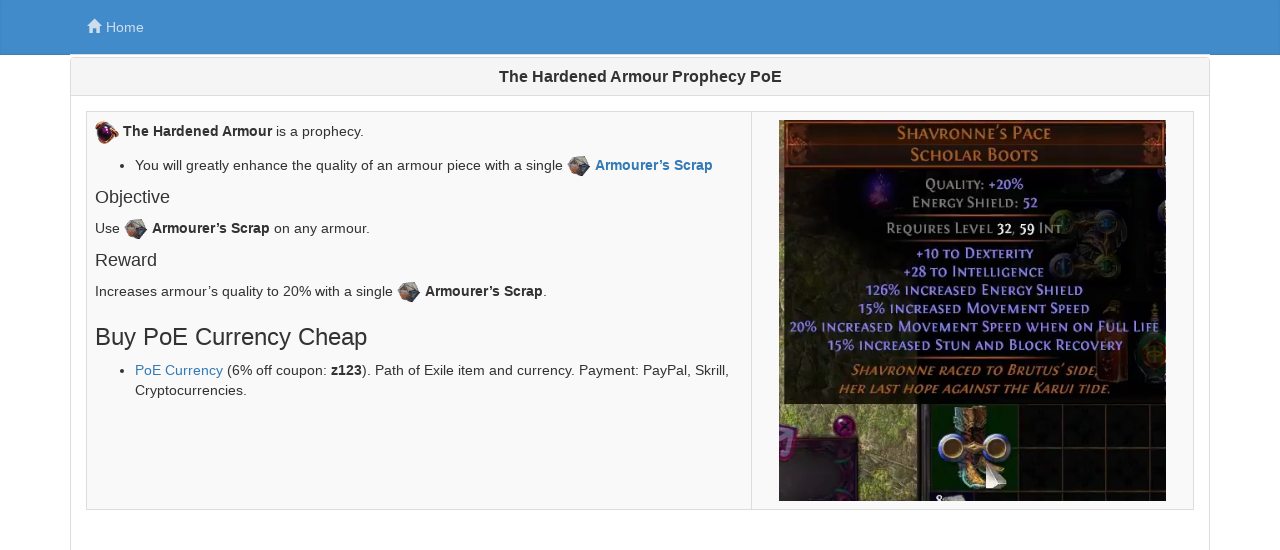

--- FILE ---
content_type: text/html
request_url: http://www.vhpg.com/the-hardened-armour/
body_size: 5010
content:
<!DOCTYPE html>
<html lang="en">
<head>
<meta charset="utf-8">
<meta http-equiv="X-UA-Compatible" content="IE=edge">
<meta name="viewport" content="width=device-width, initial-scale=1">
<link rel="stylesheet" href="/bootstrap/css/bootstrap.min.css">
<link rel="stylesheet" href="/img/show.css">
<script>(function(html){html.className = html.className.replace(/\bno-js\b/,'js')})(document.documentElement);</script>
<title>Armour 20% Quailty - The Hardened Armour Prophecy PoE</title>

<!-- This site is optimized with the Yoast SEO plugin v9.1 - https://yoast.com/wordpress/plugins/seo/ -->
<!-- Admin only notice: this page does not show a meta description because it does not have one, either write it for this page specifically or go into the [SEO - Search Appearance] menu and set up a template. -->
<link rel="canonical" href="/the-hardened-armour/" />
<meta property="og:locale" content="en_US" />
<meta property="og:type" content="article" />
<meta property="og:title" content="The Hardened Armour Prophecy PoE" />
<meta property="og:description" content="The Hardened Armour is a prophecy. You will greatly enhance the quality of an armour piece with a single Armourer&#8217;s Scrap Objective Use Armourer&#8217;s Scrap on any armour. Reward Increases armour&#8217;s quality to 20% with a single Armourer&#8217;s Scrap. The suggestion of using The Hardened Armour The price of The Hardened Armour is an Orb &hellip; Continue reading &quot;The Hardened Armour Prophecy PoE&quot;" />
<meta property="og:url" content="/the-hardened-armour/" />
<meta property="og:site_name" content="Best PoE Currency Site: Buy PoE Currency, Cheap PoE Goods, PoE Currency Calculator" />
<meta property="article:section" content="Path of Exile" />
<meta property="article:published_time" content="2020-07-08T07:45:01+00:00" />
<meta property="article:modified_time" content="2020-07-08T07:45:03+00:00" />
<meta property="og:updated_time" content="2020-07-08T07:45:03+00:00" />
<meta property="og:image" content="/img-build/the-hardened-armour.png" />
<meta name="twitter:card" content="summary_large_image" />
<meta name="twitter:description" content="The Hardened Armour is a prophecy. You will greatly enhance the quality of an armour piece with a single Armourer&#8217;s Scrap Objective Use Armourer&#8217;s Scrap on any armour. Reward Increases armour&#8217;s quality to 20% with a single Armourer&#8217;s Scrap. The suggestion of using The Hardened Armour The price of The Hardened Armour is an Orb &hellip; Continue reading &quot;The Hardened Armour Prophecy PoE&quot;" />
<meta name="twitter:title" content="The Hardened Armour Prophecy PoE" />
<meta name="twitter:image" content="/img-build/the-hardened-armour.png" />
<!-- / Yoast SEO plugin. -->

<link rel="alternate" type="application/rss+xml" title="Best PoE Currency Site: Buy PoE Currency, Cheap PoE Goods, PoE Currency Calculator &raquo; Feed" href="/feed/" />
<link rel="alternate" type="application/rss+xml" title="Best PoE Currency Site: Buy PoE Currency, Cheap PoE Goods, PoE Currency Calculator &raquo; Comments Feed" href="/comments/feed/" />
<link rel="alternate" type="application/rss+xml" title="Best PoE Currency Site: Buy PoE Currency, Cheap PoE Goods, PoE Currency Calculator &raquo; The Hardened Armour Prophecy PoE Comments Feed" href="/the-hardened-armour/feed/" />
		<script type="text/javascript">
			window._wpemojiSettings = {"baseUrl":"https:\/\/s.w.org\/images\/core\/emoji\/12.0.0-1\/72x72\/","ext":".png","svgUrl":"https:\/\/s.w.org\/images\/core\/emoji\/12.0.0-1\/svg\/","svgExt":".svg","source":{"concatemoji":"http:\/\/www.vhpg.com\/wp-includes\/js\/wp-emoji-release.min.js?ver=5.2.7"}};
			!function(a,b,c){function d(a,b){var c=String.fromCharCode;l.clearRect(0,0,k.width,k.height),l.fillText(c.apply(this,a),0,0);var d=k.toDataURL();l.clearRect(0,0,k.width,k.height),l.fillText(c.apply(this,b),0,0);var e=k.toDataURL();return d===e}function e(a){var b;if(!l||!l.fillText)return!1;switch(l.textBaseline="top",l.font="600 32px Arial",a){case"flag":return!(b=d([55356,56826,55356,56819],[55356,56826,8203,55356,56819]))&&(b=d([55356,57332,56128,56423,56128,56418,56128,56421,56128,56430,56128,56423,56128,56447],[55356,57332,8203,56128,56423,8203,56128,56418,8203,56128,56421,8203,56128,56430,8203,56128,56423,8203,56128,56447]),!b);case"emoji":return b=d([55357,56424,55356,57342,8205,55358,56605,8205,55357,56424,55356,57340],[55357,56424,55356,57342,8203,55358,56605,8203,55357,56424,55356,57340]),!b}return!1}function f(a){var c=b.createElement("script");c.src=a,c.defer=c.type="text/javascript",b.getElementsByTagName("head")[0].appendChild(c)}var g,h,i,j,k=b.createElement("canvas"),l=k.getContext&&k.getContext("2d");for(j=Array("flag","emoji"),c.supports={everything:!0,everythingExceptFlag:!0},i=0;i<j.length;i++)c.supports[j[i]]=e(j[i]),c.supports.everything=c.supports.everything&&c.supports[j[i]],"flag"!==j[i]&&(c.supports.everythingExceptFlag=c.supports.everythingExceptFlag&&c.supports[j[i]]);c.supports.everythingExceptFlag=c.supports.everythingExceptFlag&&!c.supports.flag,c.DOMReady=!1,c.readyCallback=function(){c.DOMReady=!0},c.supports.everything||(h=function(){c.readyCallback()},b.addEventListener?(b.addEventListener("DOMContentLoaded",h,!1),a.addEventListener("load",h,!1)):(a.attachEvent("onload",h),b.attachEvent("onreadystatechange",function(){"complete"===b.readyState&&c.readyCallback()})),g=c.source||{},g.concatemoji?f(g.concatemoji):g.wpemoji&&g.twemoji&&(f(g.twemoji),f(g.wpemoji)))}(window,document,window._wpemojiSettings);
		</script>
		<style type="text/css">
img.wp-smiley,
img.emoji {
	display: inline !important;
	border: none !important;
	box-shadow: none !important;
	height: 1em !important;
	width: 1em !important;
	margin: 0 .07em !important;
	vertical-align: -0.1em !important;
	background: none !important;
	padding: 0 !important;
}
</style>
	<link rel='stylesheet' id='wp-block-library-css'  href='/wp-includes/css/dist/block-library/style.min.css?ver=5.2.7' type='text/css' media='all' />
<link rel='stylesheet' id='twentyseventeen-fonts-css'  href='https://fonts.googleapis.com/css?family=Libre+Franklin%3A300%2C300i%2C400%2C400i%2C600%2C600i%2C800%2C800i&#038;subset=latin%2Clatin-ext' type='text/css' media='all' />
<link rel='stylesheet' id='twentyseventeen-style-css'  href='/wp-content/themes/twentyseventeen/style.css?ver=5.2.7' type='text/css' media='all' />
<!--[if lt IE 9]>
<link rel='stylesheet' id='twentyseventeen-ie8-css'  href='/wp-content/themes/twentyseventeen/assets/css/ie8.css?ver=1.0' type='text/css' media='all' />
<![endif]-->
<!--[if lt IE 9]>
<script type='text/javascript' src='/wp-content/themes/twentyseventeen/assets/js/html5.js?ver=3.7.3'></script>
<![endif]-->
<script type='text/javascript' src='/wp-includes/js/jquery/jquery.js?ver=1.12.4-wp'></script>
<script type='text/javascript' src='/wp-includes/js/jquery/jquery-migrate.min.js?ver=1.4.1'></script>
<link rel='https://api.w.org/' href='/wp-json/' />
<link rel="EditURI" type="application/rsd+xml" title="RSD" href="/xmlrpc.php?rsd" />
<link rel="wlwmanifest" type="application/wlwmanifest+xml" href="/wp-includes/wlwmanifest.xml" /> 
<meta name="generator" content="WordPress 5.2.7" />
<link rel='shortlink' href='/?p=6110' />
<link rel="alternate" type="application/json+oembed" href="/wp-json/oembed/1.0/embed?url=http%3A%2F%2Fwww.vhpg.com%2Fthe-hardened-armour%2F" />
<link rel="alternate" type="text/xml+oembed" href="/wp-json/oembed/1.0/embed?url=http%3A%2F%2Fwww.vhpg.com%2Fthe-hardened-armour%2F&#038;format=xml" />
<link rel="pingback" href="/xmlrpc.php">
		<style type="text/css">.recentcomments a{display:inline !important;padding:0 !important;margin:0 !important;}</style>
		<script type="text/javascript" language="javascript" src="/jquery-3.5.1.js"></script>
</head>

<body>
<div class="blog-masthead">
      <div class="container">
        <nav class="nav blog-nav nav-tabs">
          <a class="nav-link" href="/"><span class="glyphicon glyphicon-home"></span>Home</a> 
                 
   
        </nav>
      </div>
    </div>




<div class="container" id="conbodys"> 
  
  <div class="row" id="top">
  
  <div class="col-xs-12 col-sm-12">
  
  <div class="panel panel-default">
  <div class="panel-heading"><h1 class="panel-title text-center"><b>The Hardened Armour Prophecy PoE</b></h1></div>
      <div class="panel-body">
    
<div id="vhpg">
<table class="table table-striped table-hover table-bordered">
<tbody>
<tr>
<td><img alt="The Hardened Armour" src="/simg/prophecy.png" width="24" height="24" /> <b>The Hardened Armour</b> is a prophecy.</p>
<ul>
<li>You will greatly enhance the quality of an armour piece with a single <img alt="Armourer&#8217;s Scrap" src="/simg/armourer-s-scrap.png" width="24" height="24" /> <b><a title="Armourer&#8217;s Scrap" href="/armourer-s-scrap/">Armourer&#8217;s Scrap</a></b></li>
</ul>
<h4>Objective</h4>
<p>Use <img alt="Armourer&#8217;s Scrap" src="/simg/armourer-s-scrap.png" width="24" height="24" /> <b>Armourer&#8217;s Scrap</b> on any armour.</p>
<h4>Reward</h4>
<p>Increases armour&#8217;s quality to 20% with a single <img alt="Armourer&#8217;s Scrap" src="/simg/armourer-s-scrap.png" width="24" height="24" /> <b>Armourer&#8217;s Scrap</b>.

<h3>Buy PoE Currency Cheap</h3>
<ul>

<li><a href="https://www.u4gm.com/poe-currency" rel="nofollow" target="_blank">PoE Currency</a> (6% off coupon: <b>z123</b>). Path of Exile item and currency. Payment: PayPal, Skrill, Cryptocurrencies.</li>
</ul>
</td>
<td width="40%"><img src="/img-build/the-hardened-armour.png" alt="The Hardened Armour" class="img-responsive center-block"></td>
</tr>
</tbody>
</table>
<p class="text-center"><iframe width="560" height="315" src="https://www.youtube.com/embed/tAFI3YOeb8g" frameborder="0" allow="accelerometer; autoplay; encrypted-media; gyroscope; picture-in-picture" allowfullscreen=""></iframe></p>
<h3>The suggestion of using The Hardened Armour</h3>
<p>The price of <img alt="The Hardened Armour" src="/simg/prophecy.png" width="24" height="24" /> <b>The Hardened Armour</b> is an <img alt="Orb of Alchemy" src="/simg/orb-of-alchemy.png" width="24" height="24" /> <b><a title="Orb of Alchemy" href="/orb-of-alchemy/">Orb of Alchemy</a></b>. Only use <img alt="The Hardened Armour" src="/simg/prophecy.png" width="24" height="24" /> <b>The Hardened Armour</b> on a rare item. An <img alt="Orb of Alchemy" src="/simg/orb-of-alchemy.png" width="24" height="24" /> <b>Orb of Alchemy</b> can be exchanged for ten Armourer&#8217;s Scraps and increasing a rare armour to 20% quality needs 20 Scraps.</p>
<h3>How to get The Hardened Armour?</h3>
<p>Purase it from other players at the cost of an <img alt="Orb of Alchemy" src="/simg/orb-of-alchemy.png" width="24" height="24" /> <b>Orb of Alchemy</b>.</p>
</div>            
            
 <nav aria-label="showprenext">
  <ul class="pager">
   <li>&laquo; <a href="/the-beautiful-guide/" rel="prev">20% Quality Map &#8211; The Beautiful Guide Prophecy PoE</a> </li> 
   <li></li> 
  </ul>
</nav>



<h4>Path of Exile Guides & Tips</h4>
<ul>
    <li><a href="/is-selling-wow-gold-classic-safe/">Buy wow gold safe? Is selling wow gold classic safe?</a></li>
    <li><a href="/harvest-challenge-rewards/">PoE Harvest Challenge Rewards 3.11</a></li>
    <li><a href="/life-flask-recipe/">Life Flask Recipe PoE Vendor</a></li>
    <li><a href="/ffxiv-gil-bun/">FFXIV Gil Bun</a></li>
    <li><a href="/poe-act-9/">PoE Act 9 Map Guide, Walkthrough, Waypoint</a></li>
    <li><a href="/buy-credits-in-forza-horizon-4/">Can You Buy Credits in Forza Horizon 4</a></li>
    <li><a href="/fallout-76-armor/">Fallout 76 Armor Guide &#8211; Fallout 76 Armor for Sale</a></li>
    <li><a href="/gemcutter-s-prism/">Gemcutter&#8217;s Prism PoE: Recipe, Price, Gemcutter&#8217;s Prism Farm, to Chaos, Prophecy</a></li>
    <li><a href="/vivid-weta-seed/">Vivid Weta Seed PoE 3.11</a></li>
    <li><a href="/faceted-fossil/">Faceted Fossil PoE Crafting &#038; Drop Location</a></li>
    <li><a href="/fragment-of-enslavement/">Fragment of Enslavement PoE &#8211; The Elder</a></li>
    <li><a href="/might-of-the-meek/">Might of the Meek Jewel Build, Farming, Locations, Price, Explained</a></li>
    <li><a href="/the-tempest-s-liberation/">The Tempest&#8217;s Liberation PoE Build 3.11</a></li>
    <li><a href="/ice-crash/">Ice Crash PoE Build 3.11</a></li>
    <li><a href="/polished-metamorph-scarab/">Polished Metamorph Scarab PoE</a></li>
</ul>

</div>



</div>        
			
		</div>
        
        
  
  </div>
  <!-- Content here -->
</div>






<!-- Global site tag (gtag.js) - Google Analytics -->
<script async src="https://www.googletagmanager.com/gtag/js?id=UA-139212846-1"></script>
<script>
  window.dataLayer = window.dataLayer || [];
  function gtag(){dataLayer.push(arguments);}
  gtag('js', new Date());

  gtag('config', 'UA-139212846-1');
</script>



<script defer src="https://static.cloudflareinsights.com/beacon.min.js/vcd15cbe7772f49c399c6a5babf22c1241717689176015" integrity="sha512-ZpsOmlRQV6y907TI0dKBHq9Md29nnaEIPlkf84rnaERnq6zvWvPUqr2ft8M1aS28oN72PdrCzSjY4U6VaAw1EQ==" data-cf-beacon='{"version":"2024.11.0","token":"45d7f5f2a5f64fc1a263f3bf502e4bb0","r":1,"server_timing":{"name":{"cfCacheStatus":true,"cfEdge":true,"cfExtPri":true,"cfL4":true,"cfOrigin":true,"cfSpeedBrain":true},"location_startswith":null}}' crossorigin="anonymous"></script>
</body>
<script>'undefined'=== typeof _trfq || (window._trfq = []);'undefined'=== typeof _trfd && (window._trfd=[]),_trfd.push({'tccl.baseHost':'secureserver.net'},{'ap':'cpsh-oh'},{'server':'p3plzcpnl504718'},{'dcenter':'p3'},{'cp_id':'9860612'},{'cp_cache':''},{'cp_cl':'8'}) // Monitoring performance to make your website faster. If you want to opt-out, please contact web hosting support.</script><script src='https://img1.wsimg.com/traffic-assets/js/tccl.min.js'></script></html>

--- FILE ---
content_type: text/css
request_url: http://www.vhpg.com/wp-content/themes/twentyseventeen/style.css?ver=5.2.7
body_size: 679
content:

/*
 * Masthead for nav
 */

.blog-masthead {
  margin-bottom: 0.2rem;
  padding-right:0;padding-left:0;max-height:340px;position:fixed;right:0;left:0;z-index:1030;border-radius:0;
  top:0;border-width:0 0 1px;
  background-color: #428bca;
  -webkit-box-shadow: inset 0 -.1rem .25rem rgba(0,0,0,.1);
          box-shadow: inset 0 -.1rem .25rem rgba(0,0,0,.1);
}


/* Nav links */
.nav-link {
  position: relative;
  padding: 1rem;
  font-weight: 500;
  color: #cdddeb;
}
.nav-link:hover,
.nav-link:focus {
  color: #fff;
  background-color: transparent;
}

.nav-link.golds {
  color: #fff;
}
/* Active state gets a caret at the bottom */
.nav-link.active {
  color: #fff;
}
.nav-link.active:after {
  position: absolute;
  bottom: 0;
  left: 50%;
  width: 0;
  height: 0;
  margin-left: -.3rem;
  vertical-align: middle;
  content: "";
  border-right: .3rem solid transparent;
  border-bottom: .3rem solid;
  border-left: .3rem solid transparent;
}
.nav{display:-webkit-box;display:-webkit-flex;display:-ms-flexbox;display:flex;padding-left:0;margin-bottom:0;list-style:none}.nav-link{display:block;padding:1em 1em; margin:2px;}.nav-link:focus,.nav-link:hover{text-decoration:none}.nav-link.disabled{color:#636c72;cursor:not-allowed}.nav-tabs{border-bottom:1px solid #ddd}.nav-tabs .nav-item{margin-bottom:-1px}.nav-tabs .nav-link{border:1px solid transparent;border-top-right-radius:.25rem;border-top-left-radius:.25rem}
.blog-masthead .glyphicon{ margin-right:5px;}
#gold_server{margin-bottom: 0.8rem;}
#gold_faction{margin-bottom: 0.8rem;}
#conbodys{margin-top: 5.7rem;}
